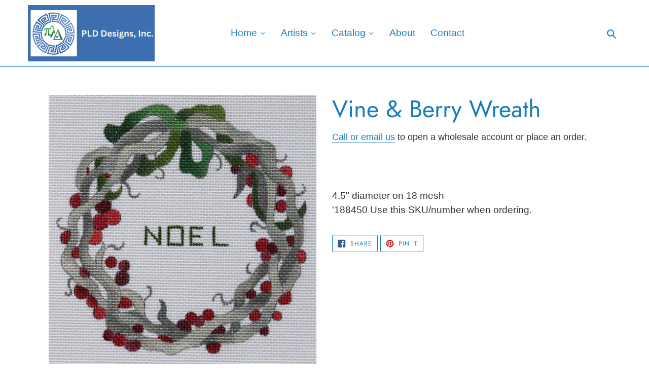

--- FILE ---
content_type: text/html; charset=utf-8
request_url: https://pldneedlepointdesigns.com/collections/pld-designs/products/vine-berry-wreath
body_size: 18762
content:
<!doctype html>
<html class="no-js" lang="en">
<head>
  <meta charset="utf-8">
  <meta http-equiv="X-UA-Compatible" content="IE=edge,chrome=1">
  <meta name="viewport" content="width=device-width,initial-scale=1">
  <meta name="theme-color" content="#40950f">
  <link rel="canonical" href="https://pldneedlepointdesigns.com/products/vine-berry-wreath"><title>Vine &amp; Berry Wreath
&ndash; PLD Needlepoint Designs</title><meta name="description" content="4.5&quot; diameter on 18 mesh&#39;188450 Use this SKU/number when ordering."><!-- /snippets/social-meta-tags.liquid -->




<meta property="og:site_name" content="PLD Needlepoint Designs">
<meta property="og:url" content="https://pldneedlepointdesigns.com/products/vine-berry-wreath">
<meta property="og:title" content="Vine & Berry Wreath">
<meta property="og:type" content="product">
<meta property="og:description" content="4.5&quot; diameter on 18 mesh&#39;188450 Use this SKU/number when ordering.">

  <meta property="og:price:amount" content="0.00">
  <meta property="og:price:currency" content="USD">

<meta property="og:image" content="http://pldneedlepointdesigns.com/cdn/shop/products/188450-vine_berrywreath_1200x1200.jpg?v=1596399970">
<meta property="og:image:secure_url" content="https://pldneedlepointdesigns.com/cdn/shop/products/188450-vine_berrywreath_1200x1200.jpg?v=1596399970">


<meta name="twitter:card" content="summary_large_image">
<meta name="twitter:title" content="Vine & Berry Wreath">
<meta name="twitter:description" content="4.5&quot; diameter on 18 mesh&#39;188450 Use this SKU/number when ordering.">


  <link href="//pldneedlepointdesigns.com/cdn/shop/t/1/assets/theme.scss.css?v=81754623448434337661759259634" rel="stylesheet" type="text/css" media="all" />

  <script>
    var theme = {
      breakpoints: {
        medium: 750,
        large: 990,
        widescreen: 1400
      },
      strings: {
        addToCart: "",
        soldOut: "Sold out",
        unavailable: "Unavailable",
        regularPrice: "Regular price",
        salePrice: "Sale price",
        sale: "Sale",
        fromLowestPrice: "from [price]",
        vendor: "Vendor",
        showMore: "Show More",
        showLess: "Show Less",
        searchFor: "Search for",
        addressError: "Error looking up that address",
        addressNoResults: "No results for that address",
        addressQueryLimit: "You have exceeded the Google API usage limit. Consider upgrading to a \u003ca href=\"https:\/\/developers.google.com\/maps\/premium\/usage-limits\"\u003ePremium Plan\u003c\/a\u003e.",
        authError: "There was a problem authenticating your Google Maps account.",
        newWindow: "Opens in a new window.",
        external: "Opens external website.",
        newWindowExternal: "Opens external website in a new window.",
        removeLabel: "Remove [product]",
        update: "Update",
        quantity: "Quantity",
        discountedTotal: "Discounted total",
        regularTotal: "Regular total",
        priceColumn: "See Price column for discount details.",
        quantityMinimumMessage: "Quantity must be 1 or more",
        cartError: "There was an error while updating your cart. Please try again.",
        removedItemMessage: "Removed \u003cspan class=\"cart__removed-product-details\"\u003e([quantity]) [link]\u003c\/span\u003e from your cart.",
        unitPrice: "Unit price",
        unitPriceSeparator: "per",
        oneCartCount: "1 item",
        otherCartCount: "[count] items",
        quantityLabel: "Quantity: [count]",
        products: "Products",
        loading: "Loading",
        number_of_results: "[result_number] of [results_count]",
        number_of_results_found: "[results_count] results found",
        one_result_found: "1 result found"
      },
      moneyFormat: "\u003cspan class=hidden\u003e${{ amount }}\u003c\/span\u003e",
      moneyFormatWithCurrency: "\u003cspan class=hidden\u003e${{ amount }} USD\u003c\/span\u003e",
      settings: {
        predictiveSearchEnabled: true,
        predictiveSearchShowPrice: false,
        predictiveSearchShowVendor: false
      }
    }

    document.documentElement.className = document.documentElement.className.replace('no-js', 'js');
  </script><script src="//pldneedlepointdesigns.com/cdn/shop/t/1/assets/lazysizes.js?v=94224023136283657951584650471" async="async"></script>
  <script src="//pldneedlepointdesigns.com/cdn/shop/t/1/assets/vendor.js?v=85833464202832145531584650474" defer="defer"></script>
  <script src="//pldneedlepointdesigns.com/cdn/shop/t/1/assets/theme.js?v=119588253000287256331584650473" defer="defer"></script>

  <script>window.performance && window.performance.mark && window.performance.mark('shopify.content_for_header.start');</script><meta id="shopify-digital-wallet" name="shopify-digital-wallet" content="/36051419273/digital_wallets/dialog">
<link rel="alternate" type="application/json+oembed" href="https://pldneedlepointdesigns.com/products/vine-berry-wreath.oembed">
<script async="async" src="/checkouts/internal/preloads.js?locale=en-US"></script>
<script id="shopify-features" type="application/json">{"accessToken":"ea9573f03ccfbbddc5d888b2b54d0873","betas":["rich-media-storefront-analytics"],"domain":"pldneedlepointdesigns.com","predictiveSearch":true,"shopId":36051419273,"locale":"en"}</script>
<script>var Shopify = Shopify || {};
Shopify.shop = "pld-needlepoint-designs.myshopify.com";
Shopify.locale = "en";
Shopify.currency = {"active":"USD","rate":"1.0"};
Shopify.country = "US";
Shopify.theme = {"name":"Debut","id":92663775369,"schema_name":"Debut","schema_version":"16.5.0","theme_store_id":796,"role":"main"};
Shopify.theme.handle = "null";
Shopify.theme.style = {"id":null,"handle":null};
Shopify.cdnHost = "pldneedlepointdesigns.com/cdn";
Shopify.routes = Shopify.routes || {};
Shopify.routes.root = "/";</script>
<script type="module">!function(o){(o.Shopify=o.Shopify||{}).modules=!0}(window);</script>
<script>!function(o){function n(){var o=[];function n(){o.push(Array.prototype.slice.apply(arguments))}return n.q=o,n}var t=o.Shopify=o.Shopify||{};t.loadFeatures=n(),t.autoloadFeatures=n()}(window);</script>
<script id="shop-js-analytics" type="application/json">{"pageType":"product"}</script>
<script defer="defer" async type="module" src="//pldneedlepointdesigns.com/cdn/shopifycloud/shop-js/modules/v2/client.init-shop-cart-sync_DtuiiIyl.en.esm.js"></script>
<script defer="defer" async type="module" src="//pldneedlepointdesigns.com/cdn/shopifycloud/shop-js/modules/v2/chunk.common_CUHEfi5Q.esm.js"></script>
<script type="module">
  await import("//pldneedlepointdesigns.com/cdn/shopifycloud/shop-js/modules/v2/client.init-shop-cart-sync_DtuiiIyl.en.esm.js");
await import("//pldneedlepointdesigns.com/cdn/shopifycloud/shop-js/modules/v2/chunk.common_CUHEfi5Q.esm.js");

  window.Shopify.SignInWithShop?.initShopCartSync?.({"fedCMEnabled":true,"windoidEnabled":true});

</script>
<script id="__st">var __st={"a":36051419273,"offset":-18000,"reqid":"5b0bb773-984d-44e9-8b56-f6d24f6addce-1766491274","pageurl":"pldneedlepointdesigns.com\/collections\/pld-designs\/products\/vine-berry-wreath","u":"60565ae06875","p":"product","rtyp":"product","rid":4880734945417};</script>
<script>window.ShopifyPaypalV4VisibilityTracking = true;</script>
<script id="captcha-bootstrap">!function(){'use strict';const t='contact',e='account',n='new_comment',o=[[t,t],['blogs',n],['comments',n],[t,'customer']],c=[[e,'customer_login'],[e,'guest_login'],[e,'recover_customer_password'],[e,'create_customer']],r=t=>t.map((([t,e])=>`form[action*='/${t}']:not([data-nocaptcha='true']) input[name='form_type'][value='${e}']`)).join(','),a=t=>()=>t?[...document.querySelectorAll(t)].map((t=>t.form)):[];function s(){const t=[...o],e=r(t);return a(e)}const i='password',u='form_key',d=['recaptcha-v3-token','g-recaptcha-response','h-captcha-response',i],f=()=>{try{return window.sessionStorage}catch{return}},m='__shopify_v',_=t=>t.elements[u];function p(t,e,n=!1){try{const o=window.sessionStorage,c=JSON.parse(o.getItem(e)),{data:r}=function(t){const{data:e,action:n}=t;return t[m]||n?{data:e,action:n}:{data:t,action:n}}(c);for(const[e,n]of Object.entries(r))t.elements[e]&&(t.elements[e].value=n);n&&o.removeItem(e)}catch(o){console.error('form repopulation failed',{error:o})}}const l='form_type',E='cptcha';function T(t){t.dataset[E]=!0}const w=window,h=w.document,L='Shopify',v='ce_forms',y='captcha';let A=!1;((t,e)=>{const n=(g='f06e6c50-85a8-45c8-87d0-21a2b65856fe',I='https://cdn.shopify.com/shopifycloud/storefront-forms-hcaptcha/ce_storefront_forms_captcha_hcaptcha.v1.5.2.iife.js',D={infoText:'Protected by hCaptcha',privacyText:'Privacy',termsText:'Terms'},(t,e,n)=>{const o=w[L][v],c=o.bindForm;if(c)return c(t,g,e,D).then(n);var r;o.q.push([[t,g,e,D],n]),r=I,A||(h.body.append(Object.assign(h.createElement('script'),{id:'captcha-provider',async:!0,src:r})),A=!0)});var g,I,D;w[L]=w[L]||{},w[L][v]=w[L][v]||{},w[L][v].q=[],w[L][y]=w[L][y]||{},w[L][y].protect=function(t,e){n(t,void 0,e),T(t)},Object.freeze(w[L][y]),function(t,e,n,w,h,L){const[v,y,A,g]=function(t,e,n){const i=e?o:[],u=t?c:[],d=[...i,...u],f=r(d),m=r(i),_=r(d.filter((([t,e])=>n.includes(e))));return[a(f),a(m),a(_),s()]}(w,h,L),I=t=>{const e=t.target;return e instanceof HTMLFormElement?e:e&&e.form},D=t=>v().includes(t);t.addEventListener('submit',(t=>{const e=I(t);if(!e)return;const n=D(e)&&!e.dataset.hcaptchaBound&&!e.dataset.recaptchaBound,o=_(e),c=g().includes(e)&&(!o||!o.value);(n||c)&&t.preventDefault(),c&&!n&&(function(t){try{if(!f())return;!function(t){const e=f();if(!e)return;const n=_(t);if(!n)return;const o=n.value;o&&e.removeItem(o)}(t);const e=Array.from(Array(32),(()=>Math.random().toString(36)[2])).join('');!function(t,e){_(t)||t.append(Object.assign(document.createElement('input'),{type:'hidden',name:u})),t.elements[u].value=e}(t,e),function(t,e){const n=f();if(!n)return;const o=[...t.querySelectorAll(`input[type='${i}']`)].map((({name:t})=>t)),c=[...d,...o],r={};for(const[a,s]of new FormData(t).entries())c.includes(a)||(r[a]=s);n.setItem(e,JSON.stringify({[m]:1,action:t.action,data:r}))}(t,e)}catch(e){console.error('failed to persist form',e)}}(e),e.submit())}));const S=(t,e)=>{t&&!t.dataset[E]&&(n(t,e.some((e=>e===t))),T(t))};for(const o of['focusin','change'])t.addEventListener(o,(t=>{const e=I(t);D(e)&&S(e,y())}));const B=e.get('form_key'),M=e.get(l),P=B&&M;t.addEventListener('DOMContentLoaded',(()=>{const t=y();if(P)for(const e of t)e.elements[l].value===M&&p(e,B);[...new Set([...A(),...v().filter((t=>'true'===t.dataset.shopifyCaptcha))])].forEach((e=>S(e,t)))}))}(h,new URLSearchParams(w.location.search),n,t,e,['guest_login'])})(!0,!0)}();</script>
<script integrity="sha256-4kQ18oKyAcykRKYeNunJcIwy7WH5gtpwJnB7kiuLZ1E=" data-source-attribution="shopify.loadfeatures" defer="defer" src="//pldneedlepointdesigns.com/cdn/shopifycloud/storefront/assets/storefront/load_feature-a0a9edcb.js" crossorigin="anonymous"></script>
<script data-source-attribution="shopify.dynamic_checkout.dynamic.init">var Shopify=Shopify||{};Shopify.PaymentButton=Shopify.PaymentButton||{isStorefrontPortableWallets:!0,init:function(){window.Shopify.PaymentButton.init=function(){};var t=document.createElement("script");t.src="https://pldneedlepointdesigns.com/cdn/shopifycloud/portable-wallets/latest/portable-wallets.en.js",t.type="module",document.head.appendChild(t)}};
</script>
<script data-source-attribution="shopify.dynamic_checkout.buyer_consent">
  function portableWalletsHideBuyerConsent(e){var t=document.getElementById("shopify-buyer-consent"),n=document.getElementById("shopify-subscription-policy-button");t&&n&&(t.classList.add("hidden"),t.setAttribute("aria-hidden","true"),n.removeEventListener("click",e))}function portableWalletsShowBuyerConsent(e){var t=document.getElementById("shopify-buyer-consent"),n=document.getElementById("shopify-subscription-policy-button");t&&n&&(t.classList.remove("hidden"),t.removeAttribute("aria-hidden"),n.addEventListener("click",e))}window.Shopify?.PaymentButton&&(window.Shopify.PaymentButton.hideBuyerConsent=portableWalletsHideBuyerConsent,window.Shopify.PaymentButton.showBuyerConsent=portableWalletsShowBuyerConsent);
</script>
<script data-source-attribution="shopify.dynamic_checkout.cart.bootstrap">document.addEventListener("DOMContentLoaded",(function(){function t(){return document.querySelector("shopify-accelerated-checkout-cart, shopify-accelerated-checkout")}if(t())Shopify.PaymentButton.init();else{new MutationObserver((function(e,n){t()&&(Shopify.PaymentButton.init(),n.disconnect())})).observe(document.body,{childList:!0,subtree:!0})}}));
</script>

<script>window.performance && window.performance.mark && window.performance.mark('shopify.content_for_header.end');</script>
  










<link href="https://monorail-edge.shopifysvc.com" rel="dns-prefetch">
<script>(function(){if ("sendBeacon" in navigator && "performance" in window) {try {var session_token_from_headers = performance.getEntriesByType('navigation')[0].serverTiming.find(x => x.name == '_s').description;} catch {var session_token_from_headers = undefined;}var session_cookie_matches = document.cookie.match(/_shopify_s=([^;]*)/);var session_token_from_cookie = session_cookie_matches && session_cookie_matches.length === 2 ? session_cookie_matches[1] : "";var session_token = session_token_from_headers || session_token_from_cookie || "";function handle_abandonment_event(e) {var entries = performance.getEntries().filter(function(entry) {return /monorail-edge.shopifysvc.com/.test(entry.name);});if (!window.abandonment_tracked && entries.length === 0) {window.abandonment_tracked = true;var currentMs = Date.now();var navigation_start = performance.timing.navigationStart;var payload = {shop_id: 36051419273,url: window.location.href,navigation_start,duration: currentMs - navigation_start,session_token,page_type: "product"};window.navigator.sendBeacon("https://monorail-edge.shopifysvc.com/v1/produce", JSON.stringify({schema_id: "online_store_buyer_site_abandonment/1.1",payload: payload,metadata: {event_created_at_ms: currentMs,event_sent_at_ms: currentMs}}));}}window.addEventListener('pagehide', handle_abandonment_event);}}());</script>
<script id="web-pixels-manager-setup">(function e(e,d,r,n,o){if(void 0===o&&(o={}),!Boolean(null===(a=null===(i=window.Shopify)||void 0===i?void 0:i.analytics)||void 0===a?void 0:a.replayQueue)){var i,a;window.Shopify=window.Shopify||{};var t=window.Shopify;t.analytics=t.analytics||{};var s=t.analytics;s.replayQueue=[],s.publish=function(e,d,r){return s.replayQueue.push([e,d,r]),!0};try{self.performance.mark("wpm:start")}catch(e){}var l=function(){var e={modern:/Edge?\/(1{2}[4-9]|1[2-9]\d|[2-9]\d{2}|\d{4,})\.\d+(\.\d+|)|Firefox\/(1{2}[4-9]|1[2-9]\d|[2-9]\d{2}|\d{4,})\.\d+(\.\d+|)|Chrom(ium|e)\/(9{2}|\d{3,})\.\d+(\.\d+|)|(Maci|X1{2}).+ Version\/(15\.\d+|(1[6-9]|[2-9]\d|\d{3,})\.\d+)([,.]\d+|)( \(\w+\)|)( Mobile\/\w+|) Safari\/|Chrome.+OPR\/(9{2}|\d{3,})\.\d+\.\d+|(CPU[ +]OS|iPhone[ +]OS|CPU[ +]iPhone|CPU IPhone OS|CPU iPad OS)[ +]+(15[._]\d+|(1[6-9]|[2-9]\d|\d{3,})[._]\d+)([._]\d+|)|Android:?[ /-](13[3-9]|1[4-9]\d|[2-9]\d{2}|\d{4,})(\.\d+|)(\.\d+|)|Android.+Firefox\/(13[5-9]|1[4-9]\d|[2-9]\d{2}|\d{4,})\.\d+(\.\d+|)|Android.+Chrom(ium|e)\/(13[3-9]|1[4-9]\d|[2-9]\d{2}|\d{4,})\.\d+(\.\d+|)|SamsungBrowser\/([2-9]\d|\d{3,})\.\d+/,legacy:/Edge?\/(1[6-9]|[2-9]\d|\d{3,})\.\d+(\.\d+|)|Firefox\/(5[4-9]|[6-9]\d|\d{3,})\.\d+(\.\d+|)|Chrom(ium|e)\/(5[1-9]|[6-9]\d|\d{3,})\.\d+(\.\d+|)([\d.]+$|.*Safari\/(?![\d.]+ Edge\/[\d.]+$))|(Maci|X1{2}).+ Version\/(10\.\d+|(1[1-9]|[2-9]\d|\d{3,})\.\d+)([,.]\d+|)( \(\w+\)|)( Mobile\/\w+|) Safari\/|Chrome.+OPR\/(3[89]|[4-9]\d|\d{3,})\.\d+\.\d+|(CPU[ +]OS|iPhone[ +]OS|CPU[ +]iPhone|CPU IPhone OS|CPU iPad OS)[ +]+(10[._]\d+|(1[1-9]|[2-9]\d|\d{3,})[._]\d+)([._]\d+|)|Android:?[ /-](13[3-9]|1[4-9]\d|[2-9]\d{2}|\d{4,})(\.\d+|)(\.\d+|)|Mobile Safari.+OPR\/([89]\d|\d{3,})\.\d+\.\d+|Android.+Firefox\/(13[5-9]|1[4-9]\d|[2-9]\d{2}|\d{4,})\.\d+(\.\d+|)|Android.+Chrom(ium|e)\/(13[3-9]|1[4-9]\d|[2-9]\d{2}|\d{4,})\.\d+(\.\d+|)|Android.+(UC? ?Browser|UCWEB|U3)[ /]?(15\.([5-9]|\d{2,})|(1[6-9]|[2-9]\d|\d{3,})\.\d+)\.\d+|SamsungBrowser\/(5\.\d+|([6-9]|\d{2,})\.\d+)|Android.+MQ{2}Browser\/(14(\.(9|\d{2,})|)|(1[5-9]|[2-9]\d|\d{3,})(\.\d+|))(\.\d+|)|K[Aa][Ii]OS\/(3\.\d+|([4-9]|\d{2,})\.\d+)(\.\d+|)/},d=e.modern,r=e.legacy,n=navigator.userAgent;return n.match(d)?"modern":n.match(r)?"legacy":"unknown"}(),u="modern"===l?"modern":"legacy",c=(null!=n?n:{modern:"",legacy:""})[u],f=function(e){return[e.baseUrl,"/wpm","/b",e.hashVersion,"modern"===e.buildTarget?"m":"l",".js"].join("")}({baseUrl:d,hashVersion:r,buildTarget:u}),m=function(e){var d=e.version,r=e.bundleTarget,n=e.surface,o=e.pageUrl,i=e.monorailEndpoint;return{emit:function(e){var a=e.status,t=e.errorMsg,s=(new Date).getTime(),l=JSON.stringify({metadata:{event_sent_at_ms:s},events:[{schema_id:"web_pixels_manager_load/3.1",payload:{version:d,bundle_target:r,page_url:o,status:a,surface:n,error_msg:t},metadata:{event_created_at_ms:s}}]});if(!i)return console&&console.warn&&console.warn("[Web Pixels Manager] No Monorail endpoint provided, skipping logging."),!1;try{return self.navigator.sendBeacon.bind(self.navigator)(i,l)}catch(e){}var u=new XMLHttpRequest;try{return u.open("POST",i,!0),u.setRequestHeader("Content-Type","text/plain"),u.send(l),!0}catch(e){return console&&console.warn&&console.warn("[Web Pixels Manager] Got an unhandled error while logging to Monorail."),!1}}}}({version:r,bundleTarget:l,surface:e.surface,pageUrl:self.location.href,monorailEndpoint:e.monorailEndpoint});try{o.browserTarget=l,function(e){var d=e.src,r=e.async,n=void 0===r||r,o=e.onload,i=e.onerror,a=e.sri,t=e.scriptDataAttributes,s=void 0===t?{}:t,l=document.createElement("script"),u=document.querySelector("head"),c=document.querySelector("body");if(l.async=n,l.src=d,a&&(l.integrity=a,l.crossOrigin="anonymous"),s)for(var f in s)if(Object.prototype.hasOwnProperty.call(s,f))try{l.dataset[f]=s[f]}catch(e){}if(o&&l.addEventListener("load",o),i&&l.addEventListener("error",i),u)u.appendChild(l);else{if(!c)throw new Error("Did not find a head or body element to append the script");c.appendChild(l)}}({src:f,async:!0,onload:function(){if(!function(){var e,d;return Boolean(null===(d=null===(e=window.Shopify)||void 0===e?void 0:e.analytics)||void 0===d?void 0:d.initialized)}()){var d=window.webPixelsManager.init(e)||void 0;if(d){var r=window.Shopify.analytics;r.replayQueue.forEach((function(e){var r=e[0],n=e[1],o=e[2];d.publishCustomEvent(r,n,o)})),r.replayQueue=[],r.publish=d.publishCustomEvent,r.visitor=d.visitor,r.initialized=!0}}},onerror:function(){return m.emit({status:"failed",errorMsg:"".concat(f," has failed to load")})},sri:function(e){var d=/^sha384-[A-Za-z0-9+/=]+$/;return"string"==typeof e&&d.test(e)}(c)?c:"",scriptDataAttributes:o}),m.emit({status:"loading"})}catch(e){m.emit({status:"failed",errorMsg:(null==e?void 0:e.message)||"Unknown error"})}}})({shopId: 36051419273,storefrontBaseUrl: "https://pldneedlepointdesigns.com",extensionsBaseUrl: "https://extensions.shopifycdn.com/cdn/shopifycloud/web-pixels-manager",monorailEndpoint: "https://monorail-edge.shopifysvc.com/unstable/produce_batch",surface: "storefront-renderer",enabledBetaFlags: ["2dca8a86"],webPixelsConfigList: [{"id":"shopify-app-pixel","configuration":"{}","eventPayloadVersion":"v1","runtimeContext":"STRICT","scriptVersion":"0450","apiClientId":"shopify-pixel","type":"APP","privacyPurposes":["ANALYTICS","MARKETING"]},{"id":"shopify-custom-pixel","eventPayloadVersion":"v1","runtimeContext":"LAX","scriptVersion":"0450","apiClientId":"shopify-pixel","type":"CUSTOM","privacyPurposes":["ANALYTICS","MARKETING"]}],isMerchantRequest: false,initData: {"shop":{"name":"PLD Needlepoint Designs","paymentSettings":{"currencyCode":"USD"},"myshopifyDomain":"pld-needlepoint-designs.myshopify.com","countryCode":"US","storefrontUrl":"https:\/\/pldneedlepointdesigns.com"},"customer":null,"cart":null,"checkout":null,"productVariants":[{"price":{"amount":0.0,"currencyCode":"USD"},"product":{"title":"Vine \u0026 Berry Wreath","vendor":"JulieMar","id":"4880734945417","untranslatedTitle":"Vine \u0026 Berry Wreath","url":"\/products\/vine-berry-wreath","type":""},"id":"33403264729225","image":{"src":"\/\/pldneedlepointdesigns.com\/cdn\/shop\/products\/188450-vine_berrywreath.jpg?v=1596399970"},"sku":"188450","title":"Default Title","untranslatedTitle":"Default Title"}],"purchasingCompany":null},},"https://pldneedlepointdesigns.com/cdn","1e666a24w2e65f183p6464de52mb8aad81d",{"modern":"","legacy":""},{"shopId":"36051419273","storefrontBaseUrl":"https:\/\/pldneedlepointdesigns.com","extensionBaseUrl":"https:\/\/extensions.shopifycdn.com\/cdn\/shopifycloud\/web-pixels-manager","surface":"storefront-renderer","enabledBetaFlags":"[\"2dca8a86\"]","isMerchantRequest":"false","hashVersion":"1e666a24w2e65f183p6464de52mb8aad81d","publish":"custom","events":"[[\"page_viewed\",{}],[\"product_viewed\",{\"productVariant\":{\"price\":{\"amount\":0.0,\"currencyCode\":\"USD\"},\"product\":{\"title\":\"Vine \u0026 Berry Wreath\",\"vendor\":\"JulieMar\",\"id\":\"4880734945417\",\"untranslatedTitle\":\"Vine \u0026 Berry Wreath\",\"url\":\"\/products\/vine-berry-wreath\",\"type\":\"\"},\"id\":\"33403264729225\",\"image\":{\"src\":\"\/\/pldneedlepointdesigns.com\/cdn\/shop\/products\/188450-vine_berrywreath.jpg?v=1596399970\"},\"sku\":\"188450\",\"title\":\"Default Title\",\"untranslatedTitle\":\"Default Title\"}}]]"});</script><script>
  window.ShopifyAnalytics = window.ShopifyAnalytics || {};
  window.ShopifyAnalytics.meta = window.ShopifyAnalytics.meta || {};
  window.ShopifyAnalytics.meta.currency = 'USD';
  var meta = {"product":{"id":4880734945417,"gid":"gid:\/\/shopify\/Product\/4880734945417","vendor":"JulieMar","type":"","handle":"vine-berry-wreath","variants":[{"id":33403264729225,"price":0,"name":"Vine \u0026 Berry Wreath","public_title":null,"sku":"188450"}],"remote":false},"page":{"pageType":"product","resourceType":"product","resourceId":4880734945417,"requestId":"5b0bb773-984d-44e9-8b56-f6d24f6addce-1766491274"}};
  for (var attr in meta) {
    window.ShopifyAnalytics.meta[attr] = meta[attr];
  }
</script>
<script class="analytics">
  (function () {
    var customDocumentWrite = function(content) {
      var jquery = null;

      if (window.jQuery) {
        jquery = window.jQuery;
      } else if (window.Checkout && window.Checkout.$) {
        jquery = window.Checkout.$;
      }

      if (jquery) {
        jquery('body').append(content);
      }
    };

    var hasLoggedConversion = function(token) {
      if (token) {
        return document.cookie.indexOf('loggedConversion=' + token) !== -1;
      }
      return false;
    }

    var setCookieIfConversion = function(token) {
      if (token) {
        var twoMonthsFromNow = new Date(Date.now());
        twoMonthsFromNow.setMonth(twoMonthsFromNow.getMonth() + 2);

        document.cookie = 'loggedConversion=' + token + '; expires=' + twoMonthsFromNow;
      }
    }

    var trekkie = window.ShopifyAnalytics.lib = window.trekkie = window.trekkie || [];
    if (trekkie.integrations) {
      return;
    }
    trekkie.methods = [
      'identify',
      'page',
      'ready',
      'track',
      'trackForm',
      'trackLink'
    ];
    trekkie.factory = function(method) {
      return function() {
        var args = Array.prototype.slice.call(arguments);
        args.unshift(method);
        trekkie.push(args);
        return trekkie;
      };
    };
    for (var i = 0; i < trekkie.methods.length; i++) {
      var key = trekkie.methods[i];
      trekkie[key] = trekkie.factory(key);
    }
    trekkie.load = function(config) {
      trekkie.config = config || {};
      trekkie.config.initialDocumentCookie = document.cookie;
      var first = document.getElementsByTagName('script')[0];
      var script = document.createElement('script');
      script.type = 'text/javascript';
      script.onerror = function(e) {
        var scriptFallback = document.createElement('script');
        scriptFallback.type = 'text/javascript';
        scriptFallback.onerror = function(error) {
                var Monorail = {
      produce: function produce(monorailDomain, schemaId, payload) {
        var currentMs = new Date().getTime();
        var event = {
          schema_id: schemaId,
          payload: payload,
          metadata: {
            event_created_at_ms: currentMs,
            event_sent_at_ms: currentMs
          }
        };
        return Monorail.sendRequest("https://" + monorailDomain + "/v1/produce", JSON.stringify(event));
      },
      sendRequest: function sendRequest(endpointUrl, payload) {
        // Try the sendBeacon API
        if (window && window.navigator && typeof window.navigator.sendBeacon === 'function' && typeof window.Blob === 'function' && !Monorail.isIos12()) {
          var blobData = new window.Blob([payload], {
            type: 'text/plain'
          });

          if (window.navigator.sendBeacon(endpointUrl, blobData)) {
            return true;
          } // sendBeacon was not successful

        } // XHR beacon

        var xhr = new XMLHttpRequest();

        try {
          xhr.open('POST', endpointUrl);
          xhr.setRequestHeader('Content-Type', 'text/plain');
          xhr.send(payload);
        } catch (e) {
          console.log(e);
        }

        return false;
      },
      isIos12: function isIos12() {
        return window.navigator.userAgent.lastIndexOf('iPhone; CPU iPhone OS 12_') !== -1 || window.navigator.userAgent.lastIndexOf('iPad; CPU OS 12_') !== -1;
      }
    };
    Monorail.produce('monorail-edge.shopifysvc.com',
      'trekkie_storefront_load_errors/1.1',
      {shop_id: 36051419273,
      theme_id: 92663775369,
      app_name: "storefront",
      context_url: window.location.href,
      source_url: "//pldneedlepointdesigns.com/cdn/s/trekkie.storefront.8f32c7f0b513e73f3235c26245676203e1209161.min.js"});

        };
        scriptFallback.async = true;
        scriptFallback.src = '//pldneedlepointdesigns.com/cdn/s/trekkie.storefront.8f32c7f0b513e73f3235c26245676203e1209161.min.js';
        first.parentNode.insertBefore(scriptFallback, first);
      };
      script.async = true;
      script.src = '//pldneedlepointdesigns.com/cdn/s/trekkie.storefront.8f32c7f0b513e73f3235c26245676203e1209161.min.js';
      first.parentNode.insertBefore(script, first);
    };
    trekkie.load(
      {"Trekkie":{"appName":"storefront","development":false,"defaultAttributes":{"shopId":36051419273,"isMerchantRequest":null,"themeId":92663775369,"themeCityHash":"12879517470401093936","contentLanguage":"en","currency":"USD","eventMetadataId":"52293ef9-2ccf-4e66-9ca8-534b7b57a79c"},"isServerSideCookieWritingEnabled":true,"monorailRegion":"shop_domain","enabledBetaFlags":["65f19447"]},"Session Attribution":{},"S2S":{"facebookCapiEnabled":false,"source":"trekkie-storefront-renderer","apiClientId":580111}}
    );

    var loaded = false;
    trekkie.ready(function() {
      if (loaded) return;
      loaded = true;

      window.ShopifyAnalytics.lib = window.trekkie;

      var originalDocumentWrite = document.write;
      document.write = customDocumentWrite;
      try { window.ShopifyAnalytics.merchantGoogleAnalytics.call(this); } catch(error) {};
      document.write = originalDocumentWrite;

      window.ShopifyAnalytics.lib.page(null,{"pageType":"product","resourceType":"product","resourceId":4880734945417,"requestId":"5b0bb773-984d-44e9-8b56-f6d24f6addce-1766491274","shopifyEmitted":true});

      var match = window.location.pathname.match(/checkouts\/(.+)\/(thank_you|post_purchase)/)
      var token = match? match[1]: undefined;
      if (!hasLoggedConversion(token)) {
        setCookieIfConversion(token);
        window.ShopifyAnalytics.lib.track("Viewed Product",{"currency":"USD","variantId":33403264729225,"productId":4880734945417,"productGid":"gid:\/\/shopify\/Product\/4880734945417","name":"Vine \u0026 Berry Wreath","price":"0.00","sku":"188450","brand":"JulieMar","variant":null,"category":"","nonInteraction":true,"remote":false},undefined,undefined,{"shopifyEmitted":true});
      window.ShopifyAnalytics.lib.track("monorail:\/\/trekkie_storefront_viewed_product\/1.1",{"currency":"USD","variantId":33403264729225,"productId":4880734945417,"productGid":"gid:\/\/shopify\/Product\/4880734945417","name":"Vine \u0026 Berry Wreath","price":"0.00","sku":"188450","brand":"JulieMar","variant":null,"category":"","nonInteraction":true,"remote":false,"referer":"https:\/\/pldneedlepointdesigns.com\/collections\/pld-designs\/products\/vine-berry-wreath"});
      }
    });


        var eventsListenerScript = document.createElement('script');
        eventsListenerScript.async = true;
        eventsListenerScript.src = "//pldneedlepointdesigns.com/cdn/shopifycloud/storefront/assets/shop_events_listener-3da45d37.js";
        document.getElementsByTagName('head')[0].appendChild(eventsListenerScript);

})();</script>
<script
  defer
  src="https://pldneedlepointdesigns.com/cdn/shopifycloud/perf-kit/shopify-perf-kit-2.1.2.min.js"
  data-application="storefront-renderer"
  data-shop-id="36051419273"
  data-render-region="gcp-us-central1"
  data-page-type="product"
  data-theme-instance-id="92663775369"
  data-theme-name="Debut"
  data-theme-version="16.5.0"
  data-monorail-region="shop_domain"
  data-resource-timing-sampling-rate="10"
  data-shs="true"
  data-shs-beacon="true"
  data-shs-export-with-fetch="true"
  data-shs-logs-sample-rate="1"
  data-shs-beacon-endpoint="https://pldneedlepointdesigns.com/api/collect"
></script>
</head>

<body class="template-product">

  <a class="in-page-link visually-hidden skip-link" href="#MainContent">Skip to content</a><div id="shopify-section-header" class="shopify-section">
  <style>
    
      .site-header__logo-image {
        max-width: 250px;
      }
    

    
      .site-header__logo-image {
        margin: 0;
      }
    
  </style>


<div id="SearchDrawer" class="search-bar drawer drawer--top" role="dialog" aria-modal="true" aria-label="Search" data-predictive-search-drawer>
  <div class="search-bar__interior">
    <div class="search-form__container" data-search-form-container>
      <form class="search-form search-bar__form" action="/search" method="get" role="search">
        <div class="search-form__input-wrapper">
          <input
            type="text"
            name="q"
            placeholder="Search"
            role="combobox"
            aria-autocomplete="list"
            aria-owns="predictive-search-results"
            aria-expanded="false"
            aria-label="Search"
            aria-haspopup="listbox"
            class="search-form__input search-bar__input"
            data-predictive-search-drawer-input
          />
          <input type="hidden" name="options[prefix]" value="last" aria-hidden="true" />
          <div class="predictive-search-wrapper predictive-search-wrapper--drawer" data-predictive-search-mount="drawer"></div>
        </div>

        <button class="search-bar__submit search-form__submit"
          type="submit"
          data-search-form-submit>
          <svg aria-hidden="true" focusable="false" role="presentation" class="icon icon-search" viewBox="0 0 37 40"><path d="M35.6 36l-9.8-9.8c4.1-5.4 3.6-13.2-1.3-18.1-5.4-5.4-14.2-5.4-19.7 0-5.4 5.4-5.4 14.2 0 19.7 2.6 2.6 6.1 4.1 9.8 4.1 3 0 5.9-1 8.3-2.8l9.8 9.8c.4.4.9.6 1.4.6s1-.2 1.4-.6c.9-.9.9-2.1.1-2.9zm-20.9-8.2c-2.6 0-5.1-1-7-2.9-3.9-3.9-3.9-10.1 0-14C9.6 9 12.2 8 14.7 8s5.1 1 7 2.9c3.9 3.9 3.9 10.1 0 14-1.9 1.9-4.4 2.9-7 2.9z"/></svg>
          <span class="icon__fallback-text">Submit</span>
        </button>
      </form>

      <div class="search-bar__actions">
        <button type="button" class="btn--link search-bar__close js-drawer-close">
          <svg aria-hidden="true" focusable="false" role="presentation" class="icon icon-close" viewBox="0 0 40 40"><path d="M23.868 20.015L39.117 4.78c1.11-1.108 1.11-2.77 0-3.877-1.109-1.108-2.773-1.108-3.882 0L19.986 16.137 4.737.904C3.628-.204 1.965-.204.856.904c-1.11 1.108-1.11 2.77 0 3.877l15.249 15.234L.855 35.248c-1.108 1.108-1.108 2.77 0 3.877.555.554 1.248.831 1.942.831s1.386-.277 1.94-.83l15.25-15.234 15.248 15.233c.555.554 1.248.831 1.941.831s1.387-.277 1.941-.83c1.11-1.109 1.11-2.77 0-3.878L23.868 20.015z" class="layer"/></svg>
          <span class="icon__fallback-text">Close search</span>
        </button>
      </div>
    </div>
  </div>
</div>


<div data-section-id="header" data-section-type="header-section" data-header-section>
  
    
  

  <header class="site-header border-bottom logo--left" role="banner">
    <div class="grid grid--no-gutters grid--table site-header__mobile-nav">
      

      <div class="grid__item medium-up--one-third logo-align--left">
        
        
          <div class="h2 site-header__logo">
        
          
<a href="/" class="site-header__logo-image">
              
              <img class="lazyload js"
                   src="//pldneedlepointdesigns.com/cdn/shop/files/logo_cropped_600x600.jpg?v=1725992068"
                   data-src="//pldneedlepointdesigns.com/cdn/shop/files/logo_cropped_{width}x.jpg?v=1725992068"
                   data-widths="[180, 360, 540, 720, 900, 1080, 1296, 1512, 1728, 2048]"
                   data-aspectratio="2.2562277580071175"
                   data-sizes="auto"
                   alt="PLD Needlepoint Designs"
                   style="max-width: 250px">
              <noscript>
                
                <img src="//pldneedlepointdesigns.com/cdn/shop/files/logo_cropped_250x.jpg?v=1725992068"
                     srcset="//pldneedlepointdesigns.com/cdn/shop/files/logo_cropped_250x.jpg?v=1725992068 1x, //pldneedlepointdesigns.com/cdn/shop/files/logo_cropped_250x@2x.jpg?v=1725992068 2x"
                     alt="PLD Needlepoint Designs"
                     style="max-width: 250px;">
              </noscript>
            </a>
          
        
          </div>
        
      </div>

      
        <nav class="grid__item medium-up--one-half small--hide" id="AccessibleNav" role="navigation">
          
<ul class="site-nav list--inline" id="SiteNav">
  



    
      <li >
        <a href="/"
          class="site-nav__link site-nav__link--main"
          
        >
          <span class="site-nav__label">Home</span>
        </a>
      </li>
    
  



    
      <li class="site-nav--has-dropdown site-nav--has-centered-dropdown" data-has-dropdowns>
        <button class="site-nav__link site-nav__link--main site-nav__link--button" type="button" aria-expanded="false" aria-controls="SiteNavLabel-catalog">
          <span class="site-nav__label">Catalog</span><svg aria-hidden="true" focusable="false" role="presentation" class="icon icon-chevron-down" viewBox="0 0 9 9"><path d="M8.542 2.558a.625.625 0 0 1 0 .884l-3.6 3.6a.626.626 0 0 1-.884 0l-3.6-3.6a.625.625 0 1 1 .884-.884L4.5 5.716l3.158-3.158a.625.625 0 0 1 .884 0z" fill="#fff"/></svg>
        </button>

        <div class="site-nav__dropdown site-nav__dropdown--centered" id="SiteNavLabel-catalog">
          
            <div class="site-nav__childlist">
              <ul class="site-nav__childlist-grid">
                
                  
                    <li class="site-nav__childlist-item">
                      <a href="/collections"
                        class="site-nav__link site-nav__child-link site-nav__child-link--parent"
                        
                      >
                        <span class="site-nav__label">Designers</span>
                      </a>

                      
                        <ul>
                        
                          <li>
                            <a href="/collections/sharon-weiser"
                            class="site-nav__link site-nav__child-link"
                            
                          >
                              <span class="site-nav__label">Sharon Weiser</span>
                            </a>
                          </li>
                        
                        </ul>
                      

                    </li>
                  
                
              </ul>
            </div>

          
        </div>
      </li>
    
  



    
      <li >
        <a href="/collections"
          class="site-nav__link site-nav__link--main"
          
        >
          <span class="site-nav__label">Catalog-2</span>
        </a>
      </li>
    
  



    
      <li >
        <a href="/pages/order"
          class="site-nav__link site-nav__link--main"
          
        >
          <span class="site-nav__label">Order</span>
        </a>
      </li>
    
  



    
      <li >
        <a href="/pages/contact-pld-designs"
          class="site-nav__link site-nav__link--main"
          
        >
          <span class="site-nav__label">Contact</span>
        </a>
      </li>
    
  



    
      <li >
        <a href="/pages/about-pld-designs"
          class="site-nav__link site-nav__link--main"
          
        >
          <span class="site-nav__label">About</span>
        </a>
      </li>
    
  
</ul>

        </nav>
      

      <div class="grid__item medium-up--one-quarter text-right site-header__icons site-header__icons--plus">
        <div class="site-header__icons-wrapper">

          <button type="button" class="btn--link site-header__icon site-header__search-toggle js-drawer-open-top">
            <svg aria-hidden="true" focusable="false" role="presentation" class="icon icon-search" viewBox="0 0 37 40"><path d="M35.6 36l-9.8-9.8c4.1-5.4 3.6-13.2-1.3-18.1-5.4-5.4-14.2-5.4-19.7 0-5.4 5.4-5.4 14.2 0 19.7 2.6 2.6 6.1 4.1 9.8 4.1 3 0 5.9-1 8.3-2.8l9.8 9.8c.4.4.9.6 1.4.6s1-.2 1.4-.6c.9-.9.9-2.1.1-2.9zm-20.9-8.2c-2.6 0-5.1-1-7-2.9-3.9-3.9-3.9-10.1 0-14C9.6 9 12.2 8 14.7 8s5.1 1 7 2.9c3.9 3.9 3.9 10.1 0 14-1.9 1.9-4.4 2.9-7 2.9z"/></svg>
            <span class="icon__fallback-text">Search</span>
          </button>


          
            <button type="button" class="btn--link site-header__icon site-header__menu js-mobile-nav-toggle mobile-nav--open" aria-controls="MobileNav"  aria-expanded="false" aria-label="Menu">
              <svg aria-hidden="true" focusable="false" role="presentation" class="icon icon-hamburger" viewBox="0 0 37 40"><path d="M33.5 25h-30c-1.1 0-2-.9-2-2s.9-2 2-2h30c1.1 0 2 .9 2 2s-.9 2-2 2zm0-11.5h-30c-1.1 0-2-.9-2-2s.9-2 2-2h30c1.1 0 2 .9 2 2s-.9 2-2 2zm0 23h-30c-1.1 0-2-.9-2-2s.9-2 2-2h30c1.1 0 2 .9 2 2s-.9 2-2 2z"/></svg>
              <svg aria-hidden="true" focusable="false" role="presentation" class="icon icon-close" viewBox="0 0 40 40"><path d="M23.868 20.015L39.117 4.78c1.11-1.108 1.11-2.77 0-3.877-1.109-1.108-2.773-1.108-3.882 0L19.986 16.137 4.737.904C3.628-.204 1.965-.204.856.904c-1.11 1.108-1.11 2.77 0 3.877l15.249 15.234L.855 35.248c-1.108 1.108-1.108 2.77 0 3.877.555.554 1.248.831 1.942.831s1.386-.277 1.94-.83l15.25-15.234 15.248 15.233c.555.554 1.248.831 1.941.831s1.387-.277 1.941-.83c1.11-1.109 1.11-2.77 0-3.878L23.868 20.015z" class="layer"/></svg>
            </button>
          
        </div>

      </div>
    </div>

    <nav class="mobile-nav-wrapper medium-up--hide" role="navigation">
      <ul id="MobileNav" class="mobile-nav">
        
<li class="mobile-nav__item border-bottom">
            
              <a href="/"
                class="mobile-nav__link"
                
              >
                <span class="mobile-nav__label">Home</span>
              </a>
            
          </li>
        
<li class="mobile-nav__item border-bottom">
            
              
              <button type="button" class="btn--link js-toggle-submenu mobile-nav__link" data-target="catalog-2" data-level="1" aria-expanded="false">
                <span class="mobile-nav__label">Catalog</span>
                <div class="mobile-nav__icon">
                  <svg aria-hidden="true" focusable="false" role="presentation" class="icon icon-chevron-right" viewBox="0 0 14 14"><path d="M3.871.604c.44-.439 1.152-.439 1.591 0l5.515 5.515s-.049-.049.003.004l.082.08c.439.44.44 1.153 0 1.592l-5.6 5.6a1.125 1.125 0 0 1-1.59-1.59L8.675 7 3.87 2.195a1.125 1.125 0 0 1 0-1.59z" fill="#fff"/></svg>
                </div>
              </button>
              <ul class="mobile-nav__dropdown" data-parent="catalog-2" data-level="2">
                <li class="visually-hidden" tabindex="-1" data-menu-title="2">Catalog Menu</li>
                <li class="mobile-nav__item border-bottom">
                  <div class="mobile-nav__table">
                    <div class="mobile-nav__table-cell mobile-nav__return">
                      <button class="btn--link js-toggle-submenu mobile-nav__return-btn" type="button" aria-expanded="true" aria-label="Catalog">
                        <svg aria-hidden="true" focusable="false" role="presentation" class="icon icon-chevron-left" viewBox="0 0 14 14"><path d="M10.129.604a1.125 1.125 0 0 0-1.591 0L3.023 6.12s.049-.049-.003.004l-.082.08c-.439.44-.44 1.153 0 1.592l5.6 5.6a1.125 1.125 0 0 0 1.59-1.59L5.325 7l4.805-4.805c.44-.439.44-1.151 0-1.59z" fill="#fff"/></svg>
                      </button>
                    </div>
                    <span class="mobile-nav__sublist-link mobile-nav__sublist-header mobile-nav__sublist-header--main-nav-parent">
                      <span class="mobile-nav__label">Catalog</span>
                    </span>
                  </div>
                </li>

                
                  <li class="mobile-nav__item">
                    
                      
                      <button type="button" class="btn--link js-toggle-submenu mobile-nav__link mobile-nav__sublist-link" data-target="designers-2-1" aria-expanded="false">
                        <span class="mobile-nav__label">Designers</span>
                        <div class="mobile-nav__icon">
                          <svg aria-hidden="true" focusable="false" role="presentation" class="icon icon-chevron-right" viewBox="0 0 14 14"><path d="M3.871.604c.44-.439 1.152-.439 1.591 0l5.515 5.515s-.049-.049.003.004l.082.08c.439.44.44 1.153 0 1.592l-5.6 5.6a1.125 1.125 0 0 1-1.59-1.59L8.675 7 3.87 2.195a1.125 1.125 0 0 1 0-1.59z" fill="#fff"/></svg>
                        </div>
                      </button>
                      <ul class="mobile-nav__dropdown" data-parent="designers-2-1" data-level="3">
                        <li class="visually-hidden" tabindex="-1" data-menu-title="3">Designers Menu</li>
                        <li class="mobile-nav__item border-bottom">
                          <div class="mobile-nav__table">
                            <div class="mobile-nav__table-cell mobile-nav__return">
                              <button type="button" class="btn--link js-toggle-submenu mobile-nav__return-btn" data-target="catalog-2" aria-expanded="true" aria-label="Designers">
                                <svg aria-hidden="true" focusable="false" role="presentation" class="icon icon-chevron-left" viewBox="0 0 14 14"><path d="M10.129.604a1.125 1.125 0 0 0-1.591 0L3.023 6.12s.049-.049-.003.004l-.082.08c-.439.44-.44 1.153 0 1.592l5.6 5.6a1.125 1.125 0 0 0 1.59-1.59L5.325 7l4.805-4.805c.44-.439.44-1.151 0-1.59z" fill="#fff"/></svg>
                              </button>
                            </div>
                            <a href="/collections"
                              class="mobile-nav__sublist-link mobile-nav__sublist-header"
                              
                            >
                              <span class="mobile-nav__label">Designers</span>
                            </a>
                          </div>
                        </li>
                        
                          <li class="mobile-nav__item">
                            <a href="/collections/sharon-weiser"
                              class="mobile-nav__sublist-link"
                              
                            >
                              <span class="mobile-nav__label">Sharon Weiser</span>
                            </a>
                          </li>
                        
                      </ul>
                    
                  </li>
                
              </ul>
            
          </li>
        
<li class="mobile-nav__item border-bottom">
            
              <a href="/collections"
                class="mobile-nav__link"
                
              >
                <span class="mobile-nav__label">Catalog-2</span>
              </a>
            
          </li>
        
<li class="mobile-nav__item border-bottom">
            
              <a href="/pages/order"
                class="mobile-nav__link"
                
              >
                <span class="mobile-nav__label">Order</span>
              </a>
            
          </li>
        
<li class="mobile-nav__item border-bottom">
            
              <a href="/pages/contact-pld-designs"
                class="mobile-nav__link"
                
              >
                <span class="mobile-nav__label">Contact</span>
              </a>
            
          </li>
        
<li class="mobile-nav__item">
            
              <a href="/pages/about-pld-designs"
                class="mobile-nav__link"
                
              >
                <span class="mobile-nav__label">About</span>
              </a>
            
          </li>
        
      </ul>
    </nav>
  </header>

  
</div>



<script type="application/ld+json">
{
  "@context": "http://schema.org",
  "@type": "Organization",
  "name": "PLD Needlepoint Designs",
  
    
    "logo": "https:\/\/pldneedlepointdesigns.com\/cdn\/shop\/files\/logo_cropped_1902x.jpg?v=1725992068",
  
  "sameAs": [
    "",
    "",
    "",
    "",
    "",
    "",
    "",
    ""
  ],
  "url": "https:\/\/pldneedlepointdesigns.com"
}
</script>




</div>

  <div class="page-container drawer-page-content" id="PageContainer">

    <main class="main-content js-focus-hidden" id="MainContent" role="main" tabindex="-1">
      

<div id="shopify-section-product-template" class="shopify-section"><div class="product-template__container page-width"
  id="ProductSection-product-template"
  data-section-id="product-template"
  data-section-type="product"
  data-enable-history-state="true"
  data-ajax-enabled="false"
>
  


  <div class="grid product-single">
    <div class="grid__item product-single__media-group medium-up--one-half" data-product-single-media-group>






<div id="FeaturedMedia-product-template-9128254996617-wrapper"
    class="product-single__media-wrapper js"
    
    
    
    data-product-single-media-wrapper
    data-media-id="product-template-9128254996617"
    tabindex="-1">
  
      
<style>#FeaturedMedia-product-template-9128254996617 {
    max-width: 528.675px;
    max-height: 530px;
  }

  #FeaturedMedia-product-template-9128254996617-wrapper {
    max-width: 528.675px;
  }
</style>

      <div
        id="ImageZoom-product-template-9128254996617"
        style="padding-top:100.25062656641603%;"
        class="product-single__media js-zoom-enabled"
         data-image-zoom-wrapper data-zoom="//pldneedlepointdesigns.com/cdn/shop/products/188450-vine_berrywreath_1024x1024@2x.jpg?v=1596399970">
        <img id="FeaturedMedia-product-template-9128254996617"
          class="feature-row__image product-featured-media lazyload"
          src="//pldneedlepointdesigns.com/cdn/shop/products/188450-vine_berrywreath_300x300.jpg?v=1596399970"
          data-src="//pldneedlepointdesigns.com/cdn/shop/products/188450-vine_berrywreath_{width}x.jpg?v=1596399970"
          data-widths="[180, 360, 540, 720, 900, 1080, 1296, 1512, 1728, 2048]"
          data-aspectratio="0.9975"
          data-sizes="auto"
          alt="Vine &amp; Berry Wreath">
      </div>
    
</div>

<noscript>
        
        <img src="//pldneedlepointdesigns.com/cdn/shop/products/188450-vine_berrywreath_530x@2x.jpg?v=1596399970" alt="Vine & Berry Wreath" id="FeaturedMedia-product-template" class="product-featured-media" style="max-width: 530px;">
      </noscript>

      

    </div>

    <div class="grid__item medium-up--one-half">
      <div class="product-single__meta">

        <h1 class="product-single__title">Vine & Berry Wreath</h1>

          <div class="product__price">
            
<dl class="price
  
  
  "
  data-price
>

  
<div class="price__pricing-group">
    <div class="price__regular">
      <dt>
        <span class="visually-hidden visually-hidden--inline">Regular price</span>
      </dt>
      <dd>
        <span class="price-item price-item--regular" data-regular-price>
          <span class=hidden>$0.00</span>
        </span>
      </dd>
    </div>
    <div class="price__sale">
      <dt>
        <span class="visually-hidden visually-hidden--inline">Sale price</span>
      </dt>
      <dd>
        <span class="price-item price-item--sale" data-sale-price>
          <span class=hidden>$0.00</span>
        </span>
      </dd>
      <dt>
        <span class="visually-hidden visually-hidden--inline">Regular price</span>
      </dt>
      <dd>
        <s class="price-item price-item--regular" data-regular-price>
          
        </s>
      </dd>
    </div>
    <div class="price__badges">
      <span class="price__badge price__badge--sale" aria-hidden="true">
        <span>Sale</span>
      </span>
      <span class="price__badge price__badge--sold-out">
        <span>Sold out</span>
      </span>
    </div>
  </div>
  <div class="price__unit">
    <dt>
      <span class="visually-hidden visually-hidden--inline">Unit price</span>
    </dt>
    <dd class="price-unit-price"><span data-unit-price></span><span aria-hidden="true">/</span><span class="visually-hidden">per&nbsp;</span><span data-unit-price-base-unit></span></dd>
  </div>
</dl>

          </div><div class="product__policies rte" data-product-policies><a href="/policies/shipping-policy">Call or email us</a> to open a wholesale account or place an order.
</div>

          <form method="post" action="/cart/add" id="product_form_4880734945417" accept-charset="UTF-8" class="product-form product-form-product-template
 product-form--hide-variant-labels 
" enctype="multipart/form-data" novalidate="novalidate" data-product-form=""><input type="hidden" name="form_type" value="product" /><input type="hidden" name="utf8" value="✓" />
            

            <select name="id" id="ProductSelect-product-template" class="product-form__variants no-js">
              
                <option value="33403264729225" selected="selected">
                  Default Title 
                </option>
              
            </select>

            

            <div class="product-form__error-message-wrapper product-form__error-message-wrapper--hidden"
              data-error-message-wrapper
              role="alert"
            >
              <span class="visually-hidden">Error </span>
              <svg aria-hidden="true" focusable="false" role="presentation" class="icon icon-error" viewBox="0 0 14 14"><g fill="none" fill-rule="evenodd"><path d="M7 0a7 7 0 0 1 7 7 7 7 0 1 1-7-7z"/><path class="icon-error__symbol" d="M6.328 8.396l-.252-5.4h1.836l-.24 5.4H6.328zM6.04 10.16c0-.528.432-.972.96-.972s.972.444.972.972c0 .516-.444.96-.972.96a.97.97 0 0 1-.96-.96z"/></g></svg>
              <span class="product-form__error-message" data-error-message>Quantity must be 1 or more</span>
            </div>

            <div class="product-form__controls-group product-form__controls-group--submit">
              <div class="product-form__item product-form__item--submit product-form__item--no-variants"
              >
                
                
              </div>
            </div>
          <input type="hidden" name="product-id" value="4880734945417" /><input type="hidden" name="section-id" value="product-template" /></form>
        </div><p class="visually-hidden" data-product-status
          aria-live="polite"
          role="status"
        ></p><p class="visually-hidden" data-loader-status
          aria-live="assertive"
          role="alert"
          aria-hidden="true"
        >Adding product to your cart</p>

        <div class="product-single__description rte">
          <p>4.5" diameter on 18 mesh</p>'188450 Use this SKU/number when ordering.
        </div>

        
          <!-- /snippets/social-sharing.liquid -->
<ul class="social-sharing">

  
    <li>
      <a target="_blank" href="//www.facebook.com/sharer.php?u=https://pldneedlepointdesigns.com/products/vine-berry-wreath" class="btn btn--small btn--share share-facebook">
        <svg aria-hidden="true" focusable="false" role="presentation" class="icon icon-facebook" viewBox="0 0 20 20"><path fill="#444" d="M18.05.811q.439 0 .744.305t.305.744v16.637q0 .439-.305.744t-.744.305h-4.732v-7.221h2.415l.342-2.854h-2.757v-1.83q0-.659.293-1t1.073-.342h1.488V3.762q-.976-.098-2.171-.098-1.634 0-2.635.964t-1 2.72V9.47H7.951v2.854h2.415v7.221H1.413q-.439 0-.744-.305t-.305-.744V1.859q0-.439.305-.744T1.413.81H18.05z"/></svg>
        <span class="share-title" aria-hidden="true">Share</span>
        <span class="visually-hidden">Share on Facebook</span>
      </a>
    </li>
  

  

  
    <li>
      <a target="_blank" href="//pinterest.com/pin/create/button/?url=https://pldneedlepointdesigns.com/products/vine-berry-wreath&amp;media=//pldneedlepointdesigns.com/cdn/shop/products/188450-vine_berrywreath_1024x1024.jpg?v=1596399970&amp;description=Vine%20%26%20Berry%20Wreath" class="btn btn--small btn--share share-pinterest">
        <svg aria-hidden="true" focusable="false" role="presentation" class="icon icon-pinterest" viewBox="0 0 20 20"><path fill="#444" d="M9.958.811q1.903 0 3.635.744t2.988 2 2 2.988.744 3.635q0 2.537-1.256 4.696t-3.415 3.415-4.696 1.256q-1.39 0-2.659-.366.707-1.147.951-2.025l.659-2.561q.244.463.903.817t1.39.354q1.464 0 2.622-.842t1.793-2.305.634-3.293q0-2.171-1.671-3.769t-4.257-1.598q-1.586 0-2.903.537T5.298 5.897 4.066 7.775t-.427 2.037q0 1.268.476 2.22t1.427 1.342q.171.073.293.012t.171-.232q.171-.61.195-.756.098-.268-.122-.512-.634-.707-.634-1.83 0-1.854 1.281-3.183t3.354-1.329q1.83 0 2.854 1t1.025 2.61q0 1.342-.366 2.476t-1.049 1.817-1.561.683q-.732 0-1.195-.537t-.293-1.269q.098-.342.256-.878t.268-.915.207-.817.098-.732q0-.61-.317-1t-.927-.39q-.756 0-1.269.695t-.512 1.744q0 .39.061.756t.134.537l.073.171q-1 4.342-1.22 5.098-.195.927-.146 2.171-2.513-1.122-4.062-3.44T.59 10.177q0-3.879 2.744-6.623T9.957.81z"/></svg>
        <span class="share-title" aria-hidden="true">Pin it</span>
        <span class="visually-hidden">Pin on Pinterest</span>
      </a>
    </li>
  

</ul>

        
    </div>
  </div>
</div>


  <script type="application/json" id="ProductJson-product-template">
    {"id":4880734945417,"title":"Vine \u0026 Berry Wreath","handle":"vine-berry-wreath","description":"\u003cp\u003e4.5\" diameter on 18 mesh\u003c\/p\u003e'188450 Use this SKU\/number when ordering.","published_at":"2020-04-15T16:59:24-04:00","created_at":"2020-04-15T16:59:24-04:00","vendor":"JulieMar","type":"","tags":["christmas"],"price":0,"price_min":0,"price_max":0,"available":true,"price_varies":false,"compare_at_price":null,"compare_at_price_min":0,"compare_at_price_max":0,"compare_at_price_varies":false,"variants":[{"id":33403264729225,"title":"Default Title","option1":"Default Title","option2":null,"option3":null,"sku":"188450","requires_shipping":true,"taxable":false,"featured_image":null,"available":true,"name":"Vine \u0026 Berry Wreath","public_title":null,"options":["Default Title"],"price":0,"weight":0,"compare_at_price":null,"inventory_management":"shopify","barcode":null,"requires_selling_plan":false,"selling_plan_allocations":[]}],"images":["\/\/pldneedlepointdesigns.com\/cdn\/shop\/products\/188450-vine_berrywreath.jpg?v=1596399970"],"featured_image":"\/\/pldneedlepointdesigns.com\/cdn\/shop\/products\/188450-vine_berrywreath.jpg?v=1596399970","options":["Title"],"media":[{"alt":null,"id":9128254996617,"position":1,"preview_image":{"aspect_ratio":0.998,"height":800,"width":798,"src":"\/\/pldneedlepointdesigns.com\/cdn\/shop\/products\/188450-vine_berrywreath.jpg?v=1596399970"},"aspect_ratio":0.998,"height":800,"media_type":"image","src":"\/\/pldneedlepointdesigns.com\/cdn\/shop\/products\/188450-vine_berrywreath.jpg?v=1596399970","width":798}],"requires_selling_plan":false,"selling_plan_groups":[],"content":"\u003cp\u003e4.5\" diameter on 18 mesh\u003c\/p\u003e'188450 Use this SKU\/number when ordering."}
  </script>
  <script type="application/json" id="ModelJson-product-template">
    []
  </script>





</div>
<div id="shopify-section-product-recommendations" class="shopify-section"><div class="page-width" data-base-url="/recommendations/products" data-product-id="4880734945417" data-section-id="product-recommendations" data-section-type="product-recommendations"></div>
</div>


  <div class="text-center return-link-wrapper page-width">
    <a href="/collections/pld-designs" class="btn btn--secondary btn--has-icon-before return-link">
      <svg aria-hidden="true" focusable="false" role="presentation" class="icon icon--wide icon-arrow-left" viewBox="0 0 20 8"><path d="M4.814 7.555C3.95 6.61 3.2 5.893 2.568 5.4 1.937 4.91 1.341 4.544.781 4.303v-.44a9.933 9.933 0 0 0 1.875-1.196c.606-.485 1.328-1.196 2.168-2.134h.752c-.612 1.309-1.253 2.315-1.924 3.018H19.23v.986H3.652c.495.632.84 1.1 1.036 1.406.195.306.485.843.869 1.612h-.743z" fill="#000" fill-rule="evenodd"/></svg>
      Back to JulieMar
    </a>
  </div>


<script>
  // Override default values of shop.strings for each template.
  // Alternate product templates can change values of
  // add to cart button, sold out, and unavailable states here.
  theme.productStrings = {
    addToCart: "",
    soldOut: "Sold out",
    unavailable: "Unavailable"
  }
</script>



<script type="application/ld+json">
{
  "@context": "http://schema.org/",
  "@type": "Product",
  "name": "Vine \u0026 Berry Wreath",
  "url": "https:\/\/pldneedlepointdesigns.com\/products\/vine-berry-wreath","image": [
      "https:\/\/pldneedlepointdesigns.com\/cdn\/shop\/products\/188450-vine_berrywreath_798x.jpg?v=1596399970"
    ],"description": "4.5\" diameter on 18 mesh'188450 Use this SKU\/number when ordering.","sku": "188450","brand": {
    "@type": "Thing",
    "name": "JulieMar"
  },
  "offers": [{
        "@type" : "Offer","sku": "188450","availability" : "http://schema.org/InStock",
        "price" : 0.0,
        "priceCurrency" : "USD",
        "url" : "https:\/\/pldneedlepointdesigns.com\/products\/vine-berry-wreath?variant=33403264729225"
      }
]
}
</script>

    </main>

    <div id="shopify-section-footer" class="shopify-section">
<style>
  .site-footer__hr {
    border-bottom: 1px solid #dddddd;
  }

  .site-footer p,
  .site-footer__linklist-item a,
  .site-footer__rte a,
  .site-footer h4,
  .site-footer small,
  .site-footer__copyright-content a,
  .site-footer__newsletter-error,
  .site-footer__social-icons .social-icons__link {
    color: #333232;
  }

  .site-footer {
    color: #333232;
    background-color: #f6f6f6;
  }

  .site-footer__rte a {
    border-bottom: 1px solid #333232;
  }

  .site-footer__rte a:hover,
  .site-footer__linklist-item a:hover,
  .site-footer__copyright-content a:hover {
    color: #5a5858;
    border-bottom: 1px solid #5a5858;
  }

  .site-footer__social-icons .social-icons__link:hover {
    color: #5a5858;
  }
</style><footer class="site-footer" role="contentinfo" data-section-id="footer" data-section-type="footer-section">
  <div class="page-width">
    <div class="site-footer__content"><div class="site-footer__item
                     site-footer__item--center
                    site-footer__item--full-width
                    "
             >
          <div class="site-footer__item-inner site-footer__item-inner--link_list"><p class="h4">Quick links</p><ul class="site-footer__linklist
                            list--inline"><li class="site-footer__linklist-item">
                        <a href="/search"
                          
                        >
                          Search
                        </a>
                      </li><li class="site-footer__linklist-item">
                        <a href="/policies/privacy-policy"
                          
                        >
                          Privacy
                        </a>
                      </li><li class="site-footer__linklist-item">
                        <a href="/policies/terms-of-service"
                          
                        >
                          Terms
                        </a>
                      </li><li class="site-footer__linklist-item">
                        <a href="/policies/shipping-policy"
                          
                        >
                          Shipping
                        </a>
                      </li></ul></div>
        </div></div>
  </div>

  <hr class="site-footer__hr"><div class="page-width">
    <div class="grid grid--no-gutters small--text-center grid--footer-float-right"><div class="grid__item small--hide one-half "></div><div class="grid__item  small--one-whole site-footer-item-tall"><div class="small--hide site-footer-item-align-right ">
            <small class="site-footer__copyright-content">&copy; 2025, <a href="/" title="">PLD Needlepoint Designs</a></small>
            <small class="site-footer__copyright-content site-footer__copyright-content-powered-by"><a target="_blank" rel="nofollow" href="https://www.shopify.com?utm_campaign=poweredby&amp;utm_medium=shopify&amp;utm_source=onlinestore">Powered by Shopify</a></small>
          </div></div><div class="grid__item medium-up--hide one-half small--one-whole"></div><div class="grid__item small--one-whole medium-up--hide site-footer-item-align-right">
        <small class="site-footer__copyright-content">&copy; 2025, <a href="/" title="">PLD Needlepoint Designs</a></small>
        <small class="site-footer__copyright-content site-footer__copyright-content--powered-by"><a target="_blank" rel="nofollow" href="https://www.shopify.com?utm_campaign=poweredby&amp;utm_medium=shopify&amp;utm_source=onlinestore">Powered by Shopify</a></small>
      </div>
    </div>
  </div>
</footer>




</div>

    <div id="slideshow-info" class="visually-hidden" aria-hidden="true">Use left/right arrows to navigate the slideshow or swipe left/right if using a mobile device</div>

  </div>

  <ul hidden>
    <li id="a11y-refresh-page-message">Choosing a selection results in a full page refresh.</li>
    <li id="a11y-selection-message">Press the space key then arrow keys to make a selection.</li>
  </ul>
<div id="shopify-block-Ad2dtQTVSVTNmUno4Z__qikify-tmenu-1701320316" class="shopify-block shopify-app-block">
<!-- QIKIFY NAVIGATOR START --> <script id="qikify-navigator"> 'use strict'; var shopifyCurrencyFormat = "\u003cspan class=hidden\u003e${{ amount }}\u003c\/span\u003e"; var shopifyLinkLists = [{ id: "main-menu", title: "Main menu", items: ["/","https://pldneedlepointdesigns.com/search?q=lisa+marie+robinson&options%5Bprefix%5D=last","/collections","/pages/order","/pages/contact-pld-designs","/pages/about-pld-designs",], },{ id: "footer", title: "Footer menu", items: ["/search","/policies/privacy-policy","/policies/terms-of-service","/policies/shipping-policy",], },{ id: "307907887241-child-5be95a7c4a9d3df4e8aa9a3cc0ca91ea-legacy-catalog", title: "Catalog", items: ["/collections",], },{ id: "468267270281-child-963b4e96844553a65903d28dc6ecc1e8-legacy-designers", title: "Designers", items: ["/collections/sharon-weiser",], },{ id: "customer-account-main-menu", title: "Customer account main menu", items: ["/","https://shopify.com/36051419273/account/orders?locale=en&region_country=US",], },]; window.shopifyLinkLists = shopifyLinkLists; window.shopifyCurrencyFormat = shopifyCurrencyFormat; </script> <!-- QIKIFY NAVIGATOR END -->

<script id="qikify-smartmenu-config">
  

  _SM = {
    entries: null,
    subscription: null,
    translation: null,
    storefrontAccessToken: null,
  };

  
    _SM.entries = {"id":44835,"priority":0,"data":{"menu_selector":"navigator","theme_selector":"theme","transition":"fade","trigger":"hover","show_indicator":true,"show_mobile_indicator":true,"submenu_fullwidth":true,"menu_height":"50","alignment":"center","root_padding":"10","megamenu":[{"id":"tmenu-menu-768530","setting":{"item_layout":"text","submenu_type":"flyout","submenu_mega_position":"fullwidth","title":"Home","url":{"type":{"id":"home","icon":["fas","home"],"name":"Home page"}}},"menus":[{"id":"tmenu-menu-421600","setting":{"item_layout":"text","title":"Home Page","url":{"type":{"id":"home","icon":["fas","home"],"name":"Home page"}}},"menus":[]},{"id":"tmenu-menu-565996","setting":{"item_layout":"collection","title":"Submenu item"},"menus":[]},{"id":"tmenu-menu-527194","setting":{"item_layout":"text","title":"Artists"},"menus":[{"id":"tmenu-menu-459131","setting":{"item_layout":"text","title":"Menu item"},"menus":[]}]}]},{"id":"tmenu-menu-568835","setting":{"item_layout":"text","submenu_type":"flyout","submenu_mega_position":"fullwidth","title":"Artists"},"menus":[{"id":"tmenu-menu-370702","setting":{"item_layout":"text","title":"Abigail Cecile","url":{"type":{"id":"collection","icon":["fas","columns"],"name":"Collection"},"collection":{"id":"189846683785","handle":"abigail-cecile","title":"Abigail Cecile","image":null}}},"menus":[]},{"id":"tmenu-menu-406010","setting":{"item_layout":"text","title":"Sharon Ascherl","url":{"type":{"id":"collection","icon":["fas","columns"],"name":"Collection"},"collection":{"id":"181060206729","handle":"sharon-ascherl","title":"Sharon Ascherl","image":null}}},"menus":[]},{"id":"tmenu-menu-553069","setting":{"item_layout":"text","title":"Cathy B","url":{"type":{"id":"collection","icon":["fas","columns"],"name":"Collection"},"collection":{"id":"276375109769","handle":"designs-by-cathy-b","title":"Designs by Cathy B","image":null}}},"menus":[]},{"id":"tmenu-menu-869088","setting":{"item_layout":"text","title":"Sandi Carpenter","url":{"type":{"id":"collection","icon":["fas","columns"],"name":"Collection"},"collection":{"id":"181060403337","handle":"sandi-carpenter","title":"Sandi Carpenter","image":null}}},"menus":[]},{"id":"tmenu-menu-373969","setting":{"item_layout":"text","title":"Catherine Nolin","url":{"type":{"id":"collection","icon":["fas","columns"],"name":"Collection"},"collection":{"id":"181059190921","handle":"catherine-nolin","title":"Catherine Nolin","image":null}}},"menus":[]},{"id":"tmenu-menu-688725","setting":{"item_layout":"text","title":"Dianna Swartz","url":{"type":{"id":"collection","icon":["fas","columns"],"name":"Collection"},"collection":{"id":"181060272265","handle":"dianna-swartz","title":"Dianna Swartz","image":null}}},"menus":[]},{"id":"tmenu-menu-705378","setting":{"item_layout":"text","title":"Ellen Negley","url":{"type":{"id":"collection","icon":["fas","columns"],"name":"Collection"},"collection":{"id":"292041293961","handle":"ellen-negley","title":"Ellen Negley","image":null}}},"menus":[]},{"id":"tmenu-menu-478763","setting":{"item_layout":"text","title":"Florence","url":{"type":{"id":"collection","icon":["fas","columns"],"name":"Collection"},"collection":{"id":"189846651017","handle":"florence","title":"Florence","image":null}}},"menus":[]},{"id":"tmenu-menu-482667","setting":{"item_layout":"text","title":"Janet Stever","url":{"type":{"id":"collection","icon":["fas","columns"],"name":"Collection"},"collection":{"id":"181060141193","handle":"janet-stever","title":"Janet Stever","image":null}}},"menus":[]},{"id":"tmenu-menu-327957","setting":{"item_layout":"text","title":"Karen Dukes","url":{"type":{"id":"collection","icon":["fas","columns"],"name":"Collection"},"collection":{"id":"181059715209","handle":"karen-dukes","title":"Karen Dukes","image":null}}},"menus":[]},{"id":"tmenu-menu-847426","setting":{"item_layout":"text","title":"JulieMar","url":{"type":{"id":"collection","icon":["fas","columns"],"name":"Collection"},"collection":{"id":"181061451913","handle":"pld-designs","title":"JulieMar","image":null}}},"menus":[]},{"id":"tmenu-menu-132738","setting":{"item_layout":"text","title":"Kamala","url":{"type":{"id":"collection","icon":["fas","columns"],"name":"Collection"},"collection":{"id":"181060960393","handle":"kamala","title":"KaMaLa by Lanza","image":null}}},"menus":[]},{"id":"tmenu-menu-610976","setting":{"item_layout":"text","title":"Louise Marion","url":{"type":{"id":"collection","icon":["fas","columns"],"name":"Collection"},"collection":{"id":"181059551369","handle":"louise-marion","title":"Louise Marion","image":null}}},"menus":[]},{"id":"tmenu-menu-409888","setting":{"item_layout":"text","title":"Lisa Marie Robinson","url":{"type":{"id":"collection","icon":["fas","columns"],"name":"Collection"},"collection":{"id":"286404477065","handle":"lisa-marie-robinson","title":"LISA MARIE ROBINSON","image":null}}},"menus":[]},{"id":"tmenu-menu-651053","setting":{"item_layout":"text","title":"Laurie Ludwin","url":{"type":{"id":"collection","icon":["fas","columns"],"name":"Collection"},"collection":{"id":"181060894857","handle":"laurie-ludwin","title":"Laurie Ludwin","image":null}}},"menus":[]},{"id":"tmenu-menu-146471","setting":{"item_layout":"text","title":"Melanie Mikecz","url":{"type":{"id":"collection","icon":["fas","columns"],"name":"Collection"},"collection":{"id":"276375961737","handle":"melanie-mikecz","title":"Melanie Mikecz","image":null}}},"menus":[]},{"id":"tmenu-menu-314879","setting":{"item_layout":"text","title":"Marcia Steinbock","url":{"type":{"id":"collection","icon":["fas","columns"],"name":"Collection"},"collection":{"id":"189846716553","handle":"marcia-steinbock","title":"Marcia Steinbock","image":null}}},"menus":[]},{"id":"tmenu-menu-472830","setting":{"item_layout":"text","title":"Otto de Souza Aguiar","url":{"type":{"id":"collection","icon":["fas","columns"],"name":"Collection"},"collection":{"id":"301238976649","handle":"otto-de-souza-aguiar","title":"Otto de Souza Aguiar","image":null}}},"menus":[]},{"id":"tmenu-menu-334878","setting":{"item_layout":"text","title":"Prince Duncan-Williams","url":{"type":{"id":"collection","icon":["fas","columns"],"name":"Collection"},"collection":{"id":"181060796553","handle":"prince-duncan-williams","title":"Prince Duncan-Williams","image":null}}},"menus":[]},{"id":"tmenu-menu-455970","setting":{"item_layout":"text","title":"Sally Corey","url":{"type":{"id":"collection","icon":["fas","columns"],"name":"Collection"},"collection":{"id":"181059387529","handle":"sally-corey","title":"Sally Corey","image":null}}},"menus":[]},{"id":"tmenu-menu-277336","setting":{"item_layout":"text","title":"Anna See","url":{"type":{"id":"collection","icon":["fas","columns"],"name":"Collection"},"collection":{"id":"181059977353","handle":"anna-see","title":"Anna See","image":null}}},"menus":[]},{"id":"tmenu-menu-168973","setting":{"item_layout":"text","title":"Sandi Garris","url":{"type":{"id":"collection","icon":["fas","columns"],"name":"Collection"},"collection":{"id":"181059813513","handle":"sandi-garris","title":"Sandi Garris","image":null}}},"menus":[]},{"id":"tmenu-menu-917722","setting":{"item_layout":"text","title":"Steve Haskamp","url":{"type":{"id":"collection","icon":["fas","columns"],"name":"Collection"},"collection":{"id":"276375765129","handle":"steve-haskamp","title":"Steve Haskamp","image":null}}},"menus":[]},{"id":"tmenu-menu-991406","setting":{"item_layout":"text","title":"Steven Klein","url":{"type":{"id":"collection","icon":["fas","columns"],"name":"Collection"},"collection":{"id":"191237816457","handle":"steven-klein","title":"Steven Klein","image":null}}},"menus":[]},{"id":"tmenu-menu-183050","setting":{"item_layout":"text","title":"Sharon Weiser","url":{"type":{"id":"collection","icon":["fas","columns"],"name":"Collection"},"collection":{"id":"289553088649","handle":"sharon-weiser","title":"Sharon Weiser","image":null}}},"menus":[]},{"id":"tmenu-menu-320513","setting":{"item_layout":"text","title":"Vicky Mount","url":{"type":{"id":"collection","icon":["fas","columns"],"name":"Collection"},"collection":{"id":"181060534409","handle":"vicky-mount","title":"Vicky Mount","image":null}}},"menus":[]}],"hide_submenu":false},{"id":"tmenu-menu-885714","setting":{"item_layout":"text","submenu_type":"mega","submenu_mega_position":"fullwidth","title":"Catalog"},"menus":[{"id":"tmenu-menu-903081","setting":{"item_layout":"text","title":"Themes","item_display":true,"column_width":"automatic"},"menus":[{"id":"tmenu-menu-816364","setting":{"item_layout":"text","title":"Abstract & Geometric","url":{"type":{"id":"collection","icon":["fas","columns"],"name":"Collection"},"collection":{"id":181061943433,"handle":"abstract-geometric","title":"Abstract & Geometric","image":null}}},"menus":[]},{"id":"tmenu-menu-347056","setting":{"item_layout":"text","title":"Animals","url":{"type":{"id":"collection","icon":["fas","columns"],"name":"Collection"},"collection":{"id":181062172809,"handle":"animals","title":"Animals","image":null}}},"menus":[]},{"id":"tmenu-menu-672038","setting":{"item_layout":"text","title":"Birds, Bugs, Bees, & Butterflies","url":{"type":{"id":"collection","icon":["fas","columns"],"name":"Collection"},"collection":{"id":181062828169,"handle":"birds","title":"Birds, Bugs, Bees, & Butterflies","image":null}}},"menus":[]},{"id":"tmenu-menu-238077","setting":{"item_layout":"text","title":"Christmas","url":{"type":{"id":"collection","icon":["fas","columns"],"name":"Collection"},"collection":{"id":180249690249,"handle":"christmas","title":"Christmas","image":null}}},"menus":[]},{"id":"tmenu-menu-818379","setting":{"item_layout":"collection","title":"Florals, Fruits, Vegetables","url":{"type":{"id":"collection","icon":["fas","columns"],"name":"Collection"},"collection":{"id":181063483529,"handle":"florals-1","title":"Florals, Fruits, Vegetables","image":null}},"collection":{"id":181063483529,"handle":"florals-1","title":"Florals, Fruits, Vegetables","image":null}},"menus":[]},{"id":"tmenu-menu-473151","setting":{"item_layout":"text","title":"Folk Art","url":{"type":{"id":"collection","icon":["fas","columns"],"name":"Collection"},"collection":{"id":181063614601,"handle":"folk-art","title":"Folk Art","image":null}}},"menus":[]},{"id":"tmenu-menu-596319","setting":{"item_layout":"text","title":"Geographical & Travel","url":{"type":{"id":"collection","icon":["fas","columns"],"name":"Collection"},"collection":{"id":181063843977,"handle":"geographical-travel","title":"Geographical & Travel","image":null}}},"menus":[]},{"id":"tmenu-menu-364241","setting":{"item_layout":"text","title":"Halloween & Fall","url":{"type":{"id":"collection","icon":["fas","columns"],"name":"Collection"},"collection":{"id":181063385225,"handle":"halloween-fall","title":"Halloween & Fall","image":null}}},"menus":[]},{"id":"tmenu-menu-753511","setting":{"item_layout":"text","title":"International Art","url":{"type":{"id":"collection","icon":["fas","columns"],"name":"Collection"},"collection":{"id":181064237193,"handle":"international-art","title":"International Art","image":null}}},"menus":[]},{"id":"tmenu-menu-870886","setting":{"item_layout":"collection","title":"Menu item","collection":{"id":189853958281,"handle":"judaica","title":"Judaica","image":null}},"menus":[]},{"id":"tmenu-menu-889813","setting":{"item_layout":"text","title":"Landscapes","url":{"type":{"id":"collection","icon":["fas","columns"],"name":"Collection"},"collection":{"id":180249395337,"handle":"landscapes","title":"Landscapes","image":null}}},"menus":[]},{"id":"tmenu-menu-596275","setting":{"item_layout":"text","title":"People","url":{"type":{"id":"collection","icon":["fas","columns"],"name":"Collection"},"collection":{"id":181065351305,"handle":"people","title":"People","image":null}}},"menus":[]},{"id":"tmenu-menu-265921","setting":{"item_layout":"text","title":"Sayings & Humor","url":{"type":{"id":"collection","icon":["fas","columns"],"name":"Collection"},"collection":{"id":181065678985,"handle":"sayings-humor","title":"Sayings & Humor","image":null}}},"menus":[]},{"id":"tmenu-menu-244496","setting":{"item_layout":"text","title":"Sea & Shore","url":{"type":{"id":"collection","icon":["fas","columns"],"name":"Collection"},"collection":{"id":181062434953,"handle":"sea-shore","title":"Sea & Shore","image":null}}},"menus":[]},{"id":"tmenu-menu-247081","setting":{"item_layout":"text","title":"Spiritual","url":{"type":{"id":"collection","icon":["fas","columns"],"name":"Collection"},"collection":{"id":181065777289,"handle":"spiritual","title":"Spiritual","image":null}}},"menus":[]},{"id":"tmenu-menu-182829","setting":{"item_layout":"text","title":"Spring & Easter","url":{"type":{"id":"collection","icon":["fas","columns"],"name":"Collection"},"collection":{"id":181063123081,"handle":"spring-easter","title":"Spring & Easter","image":null}}},"menus":[]},{"id":"tmenu-menu-667338","setting":{"item_layout":"text","title":"Still Life","url":{"type":{"id":"collection","icon":["fas","columns"],"name":"Collection"},"collection":{"id":181064499337,"handle":"still-life","title":"Still Life","image":null}}},"menus":[]},{"id":"tmenu-menu-464367","setting":{"item_layout":"text","title":"USA & Patriotic","url":{"type":{"id":"collection","icon":["fas","columns"],"name":"Collection"},"collection":{"id":181065089161,"handle":"usa-patriotic","title":"USA & Patriotic","image":null}}},"menus":[]},{"id":"tmenu-menu-237169","setting":{"item_layout":"text","title":"Vintage","url":{"type":{"id":"collection","icon":["fas","columns"],"name":"Collection"},"collection":{"id":181065941129,"handle":"vintage","title":"Vintage","image":null}}},"menus":[]},{"id":"tmenu-menu-612721","setting":{"item_layout":"collection","title":"Menu item","collection":{"id":183939760265,"handle":"frames","title":"Frames","image":null}},"menus":[]},{"id":"tmenu-menu-341483","setting":{"item_layout":"collection","title":"Menu item","collection":{"id":183940120713,"handle":"brick-covers","title":"Brick Covers","image":null}},"menus":[]}]},{"id":"tmenu-menu-569884","setting":{"item_layout":"text","title":"Latest Designs","url":{"type":{"id":"collection","icon":["fas","columns"],"name":"Collection"},"collection":{"id":184534335625,"handle":"latest-designs","title":"Latest Designs","image":null}},"item_display":true},"menus":[{"id":"tmenu-menu-547290","setting":{"item_layout":"text","title":"New for 2025","url":{"type":{"id":"collection","icon":["fas","columns"],"name":"Collection"},"collection":{"id":"301704839305","handle":"new-for-2025","title":"New for 2025","image":null}}},"menus":[]},{"id":"tmenu-menu-788393","setting":{"item_layout":"text","title":"New for 2024","url":{"type":{"id":"collection","icon":["fas","columns"],"name":"Collection"},"collection":{"id":"289679605897","handle":"new-for-2024","title":"New for 2024","image":null}}},"menus":[]},{"id":"tmenu-menu-927166","setting":{"item_layout":"text","title":"New for 2023","url":{"type":{"id":"collection","icon":["fas","columns"],"name":"Collection"},"collection":{"id":"289679736969","handle":"new-for-2023","title":"New for 2023","image":null}}},"menus":[]},{"id":"tmenu-menu-525892","setting":{"item_layout":"text","title":"New for 2022","url":{"type":{"id":"collection","icon":["fas","columns"],"name":"Collection"},"collection":{"id":"289679802505","handle":"new-for-2022","title":"New for 2022","image":null}}},"menus":[]},{"id":"tmenu-menu-780172","setting":{"item_layout":"collection","title":"Menu item"},"menus":[]}]},{"id":"tmenu-menu-279595","setting":{"item_layout":"text","title":"Project Bags","url":{"type":{"id":"collection","icon":["fas","columns"],"name":"Collection"},"collection":{"id":190507221129,"handle":"project-bags","title":"Project Bags","image":null}},"item_display":true},"menus":[]},{"id":"tmenu-menu-318958","setting":{"item_layout":"collection","title":"Submenu item","collection":{"id":"193110605961","handle":"in-stock-now","title":"In Stock Now","image":null},"item_display":false},"menus":[]}],"hide_submenu":false},{"id":"tmenu-menu-386881","setting":{"item_layout":"text","submenu_type":"flyout","submenu_mega_position":"fullwidth","title":"About","url":{"type":{"id":"page","icon":["fas","newspaper"],"name":"Page"},"page":{"id":54693265545,"title":"About PLD Designs","handle":"about-pld-designs"}}},"menus":[]},{"id":"tmenu-menu-964728","setting":{"item_layout":"text","submenu_type":"flyout","submenu_mega_position":"fullwidth","title":"Contact","url":{"type":{"id":"page","icon":["fas","newspaper"],"name":"Page"},"page":{"id":54711287945,"title":"Contact PLD Designs","handle":"contact-pld-designs"}}},"menus":[]}],"navigator":{"id":"main-menu","title":"Main menu","items":["/","/collections/all","/pages/order","/pages/contact-pld-designs","/pages/about-pld-designs"]},"theme":{"created_at":{"date":"2020-03-19 16:41:08.000000","timezone_type":1,"timezone":"-04:00"},"id":92663775369,"name":"Debut","role":"main","updated_at":{"date":"2020-03-30 15:17:16.000000","timezone_type":1,"timezone":"-04:00"},"previewable":true,"processing":false},"orientation":"horizontal","item_color":"#4A90E2","item_hover_color":"#417505"},"status":1,"created_at":"2020-03-31 15:12:43","updated_at":"2025-03-21 11:55:49"};
  

  
    _SM.subscription = {"name":"tmenu-free","kind":"subscription"};
  

  
    _SM.translation = {};
  

  
    _SM.storefrontAccessToken = '681ea4a0fcf13eb83b7bedd3b429dc0a';
  
</script>

<script src="https://cdn.shopify.com/extensions/019abfb1-a6a5-7dfd-abbd-aa6bdf1f21f9/smartmenu-67/assets/smartmenu-v2.js" defer="defer"></script>




  <style id="qikify-tmenu-custom-style"></style>



  <script id="qikify-tmenu-custom-script"></script>




</div></body>
</html>
